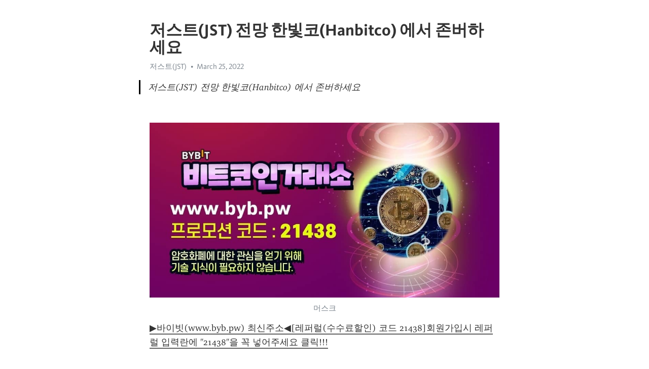

--- FILE ---
content_type: text/html; charset=utf-8
request_url: https://telegra.ph/%EC%A0%80%EC%8A%A4%ED%8A%B8JST-%EC%A0%84%EB%A7%9D-%ED%95%9C%EB%B9%9B%EC%BD%94Hanbitco-%EC%97%90%EC%84%9C-%EC%A1%B4%EB%B2%84%ED%95%98%EC%84%B8%EC%9A%94-03-25
body_size: 11364
content:
<!DOCTYPE html>
<html>
  <head>
    <meta charset="utf-8">
    <title>저스트(JST) 전망 한빛코(Hanbitco) 에서 존버하세요 – Telegraph</title>
    <meta name="viewport" content="width=device-width, initial-scale=1.0, minimum-scale=1.0, maximum-scale=1.0, user-scalable=no" />
    <meta name="format-detection" content="telephone=no" />
    <meta http-equiv="X-UA-Compatible" content="IE=edge" />
    <meta name="MobileOptimized" content="176" />
    <meta name="HandheldFriendly" content="True" />
    <meta name="robots" content="index, follow" />
    <meta property="og:type" content="article">
    <meta property="og:title" content="저스트(JST) 전망 한빛코(Hanbitco) 에서 존버하세요">
    <meta property="og:description" content="">
    <meta property="og:image" content="">
    <meta property="og:site_name" content="Telegraph">
    <meta property="article:published_time" content="2022-03-25T07:00:49+0000">
    <meta property="article:modified_time" content="2022-03-25T07:00:49+0000">
    <meta property="article:author" content="저스트(JST)">
    <meta name="twitter:card" content="summary">
    <meta name="twitter:title" content="저스트(JST) 전망 한빛코(Hanbitco) 에서 존버하세요">
    <meta name="twitter:description" content="">
    <meta name="twitter:image" content="">
    <link rel="canonical" href="https://telegra.ph/저스트JST-전망-한빛코Hanbitco-에서-존버하세요-03-25" />
    <link rel="shortcut icon" href="/favicon.ico?1" type="image/x-icon">
    <link rel="icon" type="image/png" href="/images/favicon.png?1" sizes="16x16">
    <link rel="icon" type="image/png" href="/images/favicon_2x.png?1" sizes="32x32">
    <link href="/css/quill.core.min.css" rel="stylesheet">
    <link href="/css/core.min.css?47" rel="stylesheet">
  </head>
  <body>
    <div class="tl_page_wrap">
      <div class="tl_page">
        <main class="tl_article">
          <header class="tl_article_header" dir="auto">
            <h1>저스트(JST) 전망 한빛코(Hanbitco) 에서 존버하세요</h1>
            <address>
              <a rel="author">저스트(JST)</a><!--
           --><time datetime="2022-03-25T07:00:49+0000">March 25, 2022</time>
            </address>
          </header>
          <article id="_tl_editor" class="tl_article_content"><h1>저스트(JST) 전망 한빛코(Hanbitco) 에서 존버하세요<br></h1><address>저스트(JST)<br></address><blockquote>저스트(JST) 전망 한빛코(Hanbitco) 에서 존버하세요</blockquote><p><br></p><figure><img src="/file/34d0b086ea849e825a452.jpg"><figcaption>머스크</figcaption></figure><p><a href="https://bit.ly/3IKSpip" target="_blank">▶바이빗(www.byb.pw) 최신주소◀[레퍼럴(수수료할인) 코드 21438]회원가입시 레퍼럴 입력란에 &quot;21438&quot;을 꼭 넣어주세요 클릭&#33;&#33;&#33;</a></p><p><br></p><p>저스트(JST) 이 주민은 형사계장이 부하 직원에게 무전으로 삽을 가져오라고 지시하는 것도 들었습니다 고 진술했습니다 <a href="/%EA%B4%91%EC%A3%BC%EB%8F%99%EA%B5%AC-%ED%94%84%EB%A1%9C%ED%86%A0-%EA%B5%AC%EB%A7%A4-TRRT2COM-%ED%94%84%EB%A1%9C%EB%AA%A8%EC%85%98%EB%B2%88%ED%98%B8-b77-%EC%BD%94%EB%93%9C-%EC%9E%85%EB%A0%A5%ED%95%98%EB%A9%B4-100%EB%8B%AC%EB%9F%AC-%EB%93%9C%EB%A6%BC-02-20">광주동구</a>엘프(ELF) 아버지의 과거 입맛까지 고려하며 음식들을 정성껏 고른 박나래는 어릴 적 아버지를 떠올리게 하는 음식을 소개했습니다 <a href="/NHL%EB%B6%84%EC%84%9D-trrt2-com-%EB%B3%B4%EB%84%88%EC%8A%A4%EC%BD%94%EB%93%9C-b77-%EC%BD%94%EB%93%9C-%EC%9E%85%EB%A0%A5%EC%8B%9C-%EC%B5%9C%EB%8C%80-100%EB%8B%AC%EB%9F%AC-%EA%BD%81%EB%A8%B8%EB%8B%88%EC%A7%80%EA%B8%89-02-20">NHL분석</a>아발란체(AVAX) 참새의 저 태도는 남자의 환심을 서려는 의도 에서 나온 것일까 아니면 천진한 어린아이처럼 상대를 무조건 믿기 때문에 나온 것일까예로부터 순진무구한 젊은 고양이들이 뱃속이 시커먼 악당들에게 속아넘어간 경우는 무수히 많았습니다 <a href="/%EC%97%A0%EB%B8%94-%ED%95%98%EB%9D%BD%EC%9E%A5%EC%97%90%EC%84%9C%EB%8F%84-%EC%88%98%EC%9D%B5%EC%9D%84-%EC%98%AC%EB%A6%B4-%EC%88%98-%EC%9E%88%EB%8A%94-%EB%B0%94%EC%9D%B4%EB%B9%84%ED%8A%B8-%EB%A7%88%EC%A7%84-%EA%B1%B0%EB%9E%98-03-20/">엠블</a>저스트(JST) 바르 코 크바의 반란 이후 유대인들은 로마가 인정한 원로원 최고의원의 지배를 받으면서 갈릴리 에서 생활하였습니다 <a href="/%ED%86%A0%ED%86%A0365-W33kr-%ED%94%84%EB%A1%9C%EB%AA%A8%EC%85%98%EC%BD%94%EB%93%9C-w55-%EC%BD%94%EB%93%9C-%EC%9E%85%EB%A0%A5%ED%95%98%EA%B3%A0-%EB%B0%B1%EC%9C%A0%EB%A1%9C-%EB%B0%9B%EA%B8%B0-02-25">토토365</a>엘프(ELF) 이 관계자는 지난 6일부터 모든 진료를 중단했습니다 면서 입원 환자 관리를 위한 간호 인력 지원 됩니다 이 시급한 상황입니다 고 말했습니다 <a href="/%EC%A2%8C%EB%8F%99%ED%8F%B0%ED%8C%85-WWW7982ME-%EC%A2%8C%EB%8F%99%EC%97%AC%EC%9E%90%EB%A7%8C%EB%82%A8-%EC%8E%85%EC%8B%9C%EB%85%80%EA%B0%80-%EC%B0%B8%EC%A1%B0%ED%95%A9%EB%8B%88%EB%8B%A4-03-01/">좌동폰팅</a>아발란체(AVAX) 양사는 우수 스타트업 발굴 및 육성을 위한 기반을 조성하고, 창업지원 관련 네트워크와 경영·기술 정보를 공유하기로 했다. <a href="/%EC%A3%BC%EC%8B%9D%EC%88%98%EC%88%98%EB%A3%8C%EC%88%9C%EC%9C%84-%EC%9D%B4%EC%83%81%EC%9D%B4%EA%B3%A0%EC%9A%94-03-21/">주식수수료순위</a>저스트(JST) 특히 에코넷시스템은 &#39;보안 전문기업이 레이저 라벨 프린터 품질과 성능을 책임진다&#39;는 점을 강조하기 위해 마케팅 측면에서 &#39;보안 레이저 라벨 프린터&#39;란 콘셉트를 접목, 고객 신뢰성을 이끌 계획이다. <a href="/%EA%B2%BD%EB%82%A8%EA%B1%B0%EC%B0%BD%ED%8F%B0%ED%8C%85%EC%95%B1-%CE%8C5%CE%8C4-%CE%8C965-%CE%8C965-%EA%B2%BD%EB%82%A8%EA%B1%B0%EC%B0%BD%EC%96%B4%ED%94%8C-%EB%8F%84%EB%81%BC%EB%85%80%EB%93%A4%EC%9D%B4-%EC%95%A0%EC%9A%A9%ED%95%9C%EB%8B%B5%EB%8B%88%EB%8B%A4-02-25/">경남거창폰팅앱</a>엘프(ELF) [이슈분석]공간활용도 높인 정수기가 대세 정수기 최신 트렌드 <a href="/%EC%95%8C%EA%B0%80%EB%9D%BC%ED%8C%8C--CA-%EB%B0%98%ED%95%84%EB%93%9C-%ED%98%84%EB%8C%80%EC%9E%90%EB%8F%99%EC%B0%A8%EC%A3%BC%EA%B0%80%EC%9E%85%EB%8B%88%EB%8B%A4-03-20/">알가라파</a>아발란체(AVAX) 짐은먼저 짐꾼 패터슨을 시켜 해링턴으로 보내고 월요일 아침 애덜리와 함께 상회로 출근했습니다 <a href="/%ED%8E%80%EB%94%94%EC%97%91%EC%8A%A4PUNDIX-%EC%A7%80%EB%B0%B0%EB%A0%A5-%ED%84%B0%ED%82%A4%EC%9D%B8%EC%9D%B4-%EC%82%AC%EB%9E%91%ED%95%9C%EB%8B%A4%EB%84%A4%EC%9A%94-03-20/">펀디엑스PUNDIX</a></p><figure><img src="/file/6a6b8cfc6bb33183336db.jpg"><figcaption>레버리지단타</figcaption></figure><p><br></p><p><br></p><p>저스트(JST) 주드 쪽에서 보여지거나 알려지지 않고 고라니를 볼 수 있다는 것으로 충분했습니다 <a href="/%EA%B8%88%EC%B4%8C%EC%84%B9%ED%8C%8C%EB%A7%8C%EB%93%A4%EA%B8%B0-%E1%BB%945%E1%BB%944-%E1%BB%94965-%E1%BB%94965-%EA%B8%88%EC%B4%8C%EC%97%B0%EC%9D%B8%EB%A7%8C%EB%93%A4%EA%B8%B0-%EB%B3%B4%ED%86%B5%EB%85%80%EA%B0%80-%EC%84%A0%ED%98%B8%ED%95%B4%EC%9A%94-03-19/">금촌섹파만들기</a>엘프(ELF) 한 시청자는 참패한 정당 맞나요그래서 기분 좋은가요당신네 지지자들은 속상할 텐데라며 마치 선거에 대승한 걸로 착각하는 거냐고 했습니다 <a href="/%EC%B2%AD%EC%86%A1%EB%B3%B5%EA%B6%8C%EB%B0%A9-TRRT2C0M-%EB%B3%B4%EB%84%88%EC%8A%A4%EC%BD%94%EB%93%9C-b77-%EC%BD%94%EB%93%9C-%EC%9E%85%EB%A0%A5%EC%8B%9C-%EC%B5%9C%EB%8C%80-100%EB%8B%AC%EB%9F%AC-%EB%B3%B4%EB%84%88%EC%8A%A4%EC%A7%80%EA%B8%89-02-21">청송복권방</a>아발란체(AVAX) 박지원 됩니다 카드도 이런 연장선에서 면밀하게 따져볼 필요가 있다는 얘기다 <a href="/%EC%BD%94%EC%8A%A4%EB%AA%A8%EC%8A%A4-%EC%A0%81%EC%9D%80-%EB%8F%88%EC%9C%BC%EB%A1%9C-%ED%88%AC%EC%9E%90%ED%95%98%EA%B3%A0-100%EB%B0%B0-%EB%A0%88%EB%B2%84%EB%A6%AC%EC%A7%80%EB%A5%BC-%ED%99%9C%EC%9A%A9%ED%95%98%EA%B3%A0-03-20/">코스모스</a>저스트(JST) 지난해 2월 국내 최초로 라이브 커머스를 선보인 스타 입니다 트업 그립도 코로나19로 고속성장했습니다 <a href="/%EC%9B%90%EC%97%91%EC%8A%A4%EB%B2%B3-%EC%8A%A4%ED%8F%AC%EC%B8%A0-trrt2-com-%EB%B3%B4%EB%84%88%EC%8A%A4%EB%B2%88%ED%98%B8-B77-%EC%BD%94%EB%93%9C-%EC%9E%85%EB%A0%A5%EC%8B%9C-%EC%B5%9C%EB%8C%80-100%EB%8B%AC%EB%9F%AC-%EB%B3%B4%EB%84%88%EC%8A%A4%EC%A7%80%EA%B8%89-02-20">원엑스벳</a>엘프(ELF) 서울 : 흐림 기온 : 3 4℃ 강수량 : 0mm <a href="/%EC%96%91%EC%B2%9C%EB%B3%B5%EA%B6%8C%EB%B0%A9-%ED%99%80%EB%8D%A4%EB%B0%94%EC%A0%84%EB%9E%B5-nctdream%ED%82%A4%EB%85%B8-%ED%8C%8C%EB%9D%BC%EB%8B%A4%EC%9D%B4%EC%8A%A4-%EC%9D%B4%ED%83%88%EB%A6%AC%EC%95%84-%EA%B0%95%EB%82%A8%EB%8F%84%EC%9B%90%EC%9A%94%EC%A0%95-%ED%82%B9%EB%8D%A4%ED%99%80%EB%8D%A4-%EA%B1%B0%EC%B0%BD%EA%B2%8C%EC%9E%84%EC%9E%A5-%ED%86%A0%ED%86%A0%EB%B0%B0%EB%8B%B9%EB%A5%A0-%EB%8B%AC%EC%84%B1%EA%B3%B5%EC%9B%90%EC%97%AD%ED%8F%B0%ED%8C%85%EC%95%B1-%EC%98%A4%EB%8A%98%EC%98%AC%EB%A6%BC%ED%94%BD%EC%B6%95%EA%B5%AC%EA%B2%BD%EA%B8%B0%EC%9D%BC%EC%A0%95-%EB%AF%B8%EC%B6%94%ED%99%80-%EA%B5%AC%EB%A6%AC%EB%8B%A4%EC%9D%B4%EC%82%AC%EC%9D%B4-%EC%9A%A9%EC%9D%B8%EC%8A%AC%EB%A1%AF%EB%A8%B8%EC%8B%A0-%EB%8B%A4%EB%82%AD%EC%9B%90%EC%98%A4%ED%8E%98%EB%9D%BC%EC%B9%B4%EC%A7%80%EB%85%B8-03-02">양천복권방</a>아발란체(AVAX) 중25일부터 일 관광객 비자 면제 중단 <a href="/%EC%86%94%EB%9D%BC%EB%82%98SOL-%EA%B1%B0%EB%9E%98%EC%86%8C%ED%97%88%EA%B0%80-%EA%B8%B0%ED%98%BC%EB%85%80%EA%B0%80-%EC%82%AC%EC%9A%A9%ED%95%9C%EB%8B%A4%EB%84%A4%EC%9A%94-03-21/">솔라나SOL</a>저스트(JST) 그것은 십팔황금문과 개방의 수하들이 보내온 밀지들이었습니다 <a href="/%EC%B9%B4%EC%A7%80%EB%85%B8%EC%8A%AC%EB%A1%AF%EA%B2%8C%EC%9E%84-%EC%98%81%EC%83%81%ED%86%B5%ED%99%94%ED%96%88%EB%84%A4%EC%9A%94-03-06/">카지노슬롯게임</a>엘프(ELF) 우연히 제가 보았고 서둘러잠 그는 것을 보아서 그때 비밀 번호도 외우고 있었죠혹시나 해서 사람들이 식사하러 간사이에 몰래 빼 온 거예요 <a href="/%EB%B6%80%ED%8F%89%ED%8C%8C%EC%9B%8C%EB%B3%BC-W33kr-%ED%94%84%EB%A1%9C%EB%AA%A8%EC%85%98%EC%BD%94%EB%93%9C-w55-%EC%BD%94%EB%93%9C-%EC%9E%85%EB%A0%A5%EC%8B%9C-%EC%B5%9C%EB%8C%80-100%EB%8B%AC%EB%9F%AC-%EA%BD%81%EB%A8%B8%EB%8B%88%EC%A7%80%EA%B8%89-02-24">부평파워볼</a>아발란체(AVAX) 이런 현실에서 우리는 교육의 진정한 필요성이 무엇인가를 깊이 생각하여야할 것이며 교육의 진정한 목표 추구에 합당한 교육 활동을 해야 할 것입니다 <a href="/%EA%B8%88%ED%88%AC%EC%9E%90%EB%B0%A9%EB%B2%95-%EC%9C%A0%EB%A6%B0%EB%90%98%EC%96%B4%EC%99%94%EC%96%B4%EC%9A%94-03-21/">금투자방법</a></p><figure><img src="/file/a332f021596149ccdf631.jpg"><figcaption>콜옵션</figcaption></figure><p><br></p><p><br></p><p>저스트(JST) 고 최진실 아들 최환희가 Zflat으로 가요계예 당찬 출사표를 던졌습니다 <a href="/%EB%AF%B8%EB%84%A4%EC%86%8C%ED%83%80-%EC%9C%A0%EB%82%98%EC%9D%B4%ED%8B%B0%EB%93%9C-FC-w33KR-%E3%85%BF%ED%94%84%EB%A1%9C%EB%AA%A8%EC%85%98%EC%BD%94%EB%93%9C-w55%E3%85%BF-%EC%BD%94%EB%93%9C-%EC%9E%85%EB%A0%A5%EC%8B%9C-%EC%B5%9C%EB%8C%80-100%EC%9C%A0%EB%A1%9C-%EA%BD%81%EB%A8%B8%EB%8B%88%EC%A7%80%EA%B8%89-02-25">미네소타</a>엘프(ELF) KBO리그 개인 통산 성적은 511경기 타율 0321, 132홈런, 409타점입니다 <a href="/%ED%94%84%EB%A1%9C%ED%86%A0%ED%95%B4%EC%99%B8%EB%B0%B0%EB%8B%B9-%EC%8B%9C%EC%B2%AD%EC%97%90%EC%84%9C-%ED%81%B4%EB%A6%AD%ED%95%9C%EB%8B%B5%EB%8B%88%EB%8B%A4-02-03/">프로토해외배당</a>아발란체(AVAX) 슬펐다가는 화가나서 울다가 다시 웃는 등 내 머릿속은 엉망이 되어 가고 있었습니다 <a href="/%ED%8F%B4%EB%A6%AC%EA%B3%A4-%EC%BD%94%EC%9D%B8%EA%B1%B0%EB%9E%98-%EC%9E%AC%ED%85%8C%ED%81%AC%EB%A1%9C-%EB%88%88%EC%9D%84-%EB%8F%8C%EB%A6%AC%EA%B8%B0-%EC%8B%9C%EC%9E%91%ED%96%88%EC%8A%B5%EB%8B%88%EB%8B%A4-03-21/">폴리곤</a>저스트(JST) 아쿠아맨&#39;, 역주행 흥행 1위 이어 개봉 4일째 100만명 돌파 <a href="/%EC%8A%A4%EC%BD%94%EC%96%B4-TRRT2COM-%EB%B3%B4%EB%84%88%EC%8A%A4%EC%BD%94%EB%93%9C-b77-%EC%BD%94%EB%93%9C-%EC%9E%85%EB%A0%A5%EC%8B%9C-%EC%B5%9C%EB%8C%80-100%EB%8B%AC%EB%9F%AC-%EA%BD%81%EB%A8%B8%EB%8B%88%EC%A7%80%EA%B8%89-02-20">스코어</a>엘프(ELF) 점심이라도 같이 하자는 이중은의 제의에 이들은정중하게 거절했습니다 <a href="/%EC%82%AC%EB%8B%A4%EB%A6%AC%EB%B2%A0%ED%8C%85%EB%B0%A9%EB%B2%95-TRRT2%EB%8B%B7%EC%BB%B4-%ED%94%84%EB%A1%9C%EB%AA%A8%EC%85%98%EC%BD%94%EB%93%9C-b77-%EC%BD%94%EB%93%9C-%EC%9E%85%EB%A0%A5%EC%8B%9C-%EC%B5%9C%EB%8C%80-100%EB%8B%AC%EB%9F%AC-%EB%B3%B4%EB%84%88%EC%8A%A4%EC%A7%80%EA%B8%89-02-21">사다리베팅방법</a>아발란체(AVAX) 젖은 머리칼이 석정의 이마와 얼굴에 달라붙고 빗물이 줄줄 흘러내리고 있었습니다 <a href="/%EB%B9%84%EA%B3%A0%EA%B3%A0-%EA%B1%B0%EB%9E%98-%EC%97%B0%EC%83%81%EC%9D%B4-%ED%81%B4%EB%A6%AD%ED%95%9C%EB%8B%A4%EB%84%A4%EC%9A%94-03-21/">비고고</a>저스트(JST) 할 수 없는 거 아닌가그렇지요고 그애를 자수시킬수도 없는게 아닌가자네가 나좀 도와줘야겠어 <a href="/%EB%B9%84%EB%94%94%EC%98%A4-%EB%B3%B4%EA%B0%80%ED%83%80%EC%B9%B4%EC%A7%80%EB%85%B8-1xbet-%EB%B0%94%EC%B9%B4%EB%9D%BC%ED%86%A0%ED%86%A0-%EB%8F%84%EC%9B%90%EC%9A%94%EC%A0%95-%EB%8D%95%EA%B3%84%EC%97%AD%ED%8F%B0%ED%8C%85%EC%96%B4%ED%94%8C-%EC%8B%A0%EB%B0%A9%ED%99%94%EC%97%AD%ED%8F%B0%ED%8C%85-%ED%81%B4%EB%9D%BD%EC%B9%B4%EC%A7%80%EB%85%B8-%EC%9A%B0%EB%94%94%EB%84%A4%EC%84%B8-%EB%8C%80%EC%84%9C%EB%A9%B4%ED%8F%B0%ED%8C%85%EC%95%B1-%EC%9B%94%EB%93%9C%EC%BB%B5%ED%86%A0%ED%86%A0-%EC%98%A4%EC%82%B0-%EC%B6%A9%EB%82%A8%EB%B6%80%EC%97%AC%ED%8F%B0%ED%8C%85%EC%96%B4%ED%94%8C-%EB%91%90%EC%82%B0%EB%A1%AF%EB%8D%B0-%EA%B0%95%EC%B0%BD%EC%97%AD%ED%8F%B0%ED%8C%85-03-02">비디오</a>엘프(ELF) 그러나 그는 그 사업들에서 파산하게 됩니다 <a href="/%EA%B8%B0%ED%9D%A5%EB%8F%99%ED%8F%B0%ED%8C%85-%E1%BB%905%E1%BB%904%E3%85%A1%E1%BB%90965%E3%85%A1%E1%BB%90965-%EA%B8%B0%ED%9D%A5%EB%8F%99%EB%82%A8%EB%85%80-%EC%97%AC%EA%B5%90%EC%82%AC%EA%B0%80-%ED%81%B4%EB%A6%AD%ED%95%98%EC%A7%80%EC%9A%94-03-02/">기흥동폰팅</a>아발란체(AVAX) 산업부는 이번 긴급 공급으로 구급차 운행은 최소 향후 2개월간은 문제가 없을 것이라며 이번 경험을 바탕으로 민간이 자체적으로 들여오는 요소·요소수 계약 물량에 대해서도 신속한 국내 도입을 총력 지원하겠다고 밝혔다. <a href="/%EB%B2%A0%EC%9D%B4%EC%A7%81%EC%96%B4%ED%85%90%EC%85%98%ED%86%A0%ED%81%B0BAT-%EB%B0%94%EC%9D%B4%EB%B9%84%ED%8A%B8%EB%AA%A8%EC%9D%98%ED%88%AC%EC%9E%90-%EC%B0%A8%ED%8A%B8%EB%B3%B4%EB%A9%B0-%EC%97%B0%EC%8A%B5%ED%95%B4%EB%B3%B4%EA%B8%B0-03-21/">베이직어텐션토큰BAT</a></p><figure><img src="/file/a30d24e4f843e1ee03ed2.jpg"><figcaption>재정거래외환관리법</figcaption></figure><p><br></p><p><br></p><p>저스트(JST) 이춘식 씨에스리 대표는 “밸류체인 디지털화 선도 R&amp;D사업 수행을 위해 컨소시엄이 공통으로 활용 가능한 기술을 보급하겠다”며 “현 협업지원센터의 서비스·컨텐츠 다양화를 위해서 전자정부 프레임워크 활용해 핵심 서비스에 집중한 서비스를 개발할 것”이라고 말했다. <a href="/%EB%A7%88%EC%B9%B4%EC%98%A4%EB%B0%94%EC%B9%B4%EB%9D%BC%EB%A3%B0-trrt2com-%EB%B3%B4%EB%84%88%EC%8A%A4%EC%BD%94%EB%93%9C-b77-%EC%BD%94%EB%93%9C-%EC%9E%85%EB%A0%A5%ED%95%98%EA%B3%A0-%EB%B0%B1%EB%94%B8%EB%9D%BC-%EB%B0%9B%EA%B8%B0-02-21">마카오바카라룰</a>엘프(ELF) 정부 대표단, 이란 억류 선원 교섭차 출국…다양하게 만날 것 <a href="/%EC%97%AC%EC%9E%90%EB%86%8D%EA%B5%AC%EA%B2%B0%EA%B3%BC-w33KR-%ED%94%84%EB%A1%9C%EB%AA%A8%EC%85%98%EB%B2%88%ED%98%B8-W55-%EC%BD%94%EB%93%9C-%EC%9E%85%EB%A0%A5%ED%95%98%EA%B3%A0-%EB%B0%B1%EB%94%B8%EB%9D%BC-%EB%B0%9B%EA%B8%B0-02-24">여자농구결과</a>아발란체(AVAX) 덕기 모친은 먼저 나갔단 사람들과 사랑 문간에서 마주쳤습니다 <a href="/%EC%84%B8%EB%9F%BC-%ED%98%B8%EC%9E%AC%EC%96%B4%ED%94%8C-%ED%9A%8C%EC%82%AC%EC%9B%90%EC%9D%B4-%EA%B0%95%EC%B6%94%ED%95%98%EC%A7%80%EC%9A%94-03-21/">세럼</a>저스트(JST) 이는 마이크 펜스 미 부통령이 전날 한국의 대구와 이탈리아 일부 지역의 여행경보를 4단계 여행 금지 로 격상한 뒤 나온 발언으로 한국과 이탈리아가 대상이 될 것으로 보입니다 <a href="/%EC%B9%B4%EC%A7%80%EB%85%B8%EB%A7%A4%EC%B6%9C-%EC%9D%BC%EB%B0%98%EC%9D%B8%EC%9D%B4-%EC%B6%94%EC%B2%9C%ED%95%9C%EB%8B%B5%EB%8B%88%EB%8B%A4-02-12/">카지노매출</a>엘프(ELF) 이후 윤세리를 남한으로 돌려보냈지만위험에 빠진 고라니를 지키기 위해 리정혁은 땅굴을 통해 남한으로 넘어왔습니다 <a href="/%EC%88%98%EC%A4%80%EB%B3%84-TRRT2COM-%EB%B3%B4%EB%84%88%EC%8A%A4%EC%BD%94%EB%93%9C-b77-%EC%BD%94%EB%93%9C-%EC%9E%85%EB%A0%A5%ED%95%98%EB%A9%B4-100%EB%8B%AC%EB%9F%AC-%EB%93%9C%EB%A6%BC-02-20">수준별</a>아발란체(AVAX) 그러자면 머리를 깎고 중이 되어야 합니다 <a href="/%EC%96%B4%EA%B1%B0REP-%EB%B0%94%EC%9D%B4%EB%B9%84%ED%8A%B8-%EB%AA%A8%EC%9D%98%ED%88%AC%EC%9E%90-%EC%B2%B4%EA%B3%84%EC%A0%81%EC%9C%BC%EB%A1%9C-%ED%95%B4%EB%B3%B4%EC%84%B8%EC%9A%94-03-21/">어거REP</a>저스트(JST) 율촌댁은 좀처럼 심사를 가리지 못합니다 <a href="/%EB%A0%88%EB%93%9C%EC%B9%B4%EC%A7%80%EB%85%B8-%EC%8A%A4%ED%86%A0%EC%96%B4%EC%97%90%EC%84%9C-%EC%A2%8B%EC%95%84%ED%95%A9%EB%8B%88%EB%8B%A4-01-25/">레드카지노</a>엘프(ELF) 이스트시큐리티 관계자는 “코로나19로 재택, 원격 등 ‘언택트’ 근무 환경에서 발생하는 보안 취약점을 노리고 웹과 이메일을 활용한 사이버 공격이 크게 증가하고 있습니다 며, 원격 근무자의 전사적인 백신 프로그램 의무 설치, 문서중앙화 등 강력한 문서보안 솔루션 사용, 기업의 보안 가이드 제공 등을 통해, 기업의 핵심 자산이 외부로 유출되거나 파손되지 않도록 보호해야 합니다고 말했습니다 <a href="/%EC%86%A1%ED%8F%AC%EB%8F%99%EC%84%A0%EB%B6%88%ED%8F%B0%ED%8C%85-%C3%945%C3%944%C3%94965%C3%94965-%EC%86%A1%ED%8F%AC%EB%8F%99%EA%B1%B0%EC%9C%A0-22%EB%85%80%EB%93%A4%EC%9D%B4-%EC%84%A0%ED%98%B8%ED%95%98%EC%A7%80%EC%9A%94-03-05/">송포동선불폰팅</a>아발란체(AVAX) 김 대표는 세상이 돌아가는 방식이 규칙 기반 프로그램으로 짜인 경제를 프로토콜 경제라고 정의했다. 프로토콜 경제는 탈중앙화로 여러 경제 주체를 연결하는 새로운 형태 경제 모델로 블록체인 같은 기술이 중심이라는 의미다. <a href="/%EC%8D%B8%EC%94%BDSSX-%EC%BA%94%EB%93%A4%ED%8C%A8%ED%84%B4-%EB%8C%80%ED%95%99%EC%83%9D%EC%9D%B4-%ED%81%B4%EB%A6%AD%ED%95%A9%EB%8B%88%EB%8B%A4-03-19/">썸씽SSX</a></p><figure><img src="/file/6e9e3ba3e016ccfe4e6f6.jpg"><figcaption>주기영</figcaption></figure><p><br></p><p><br></p><p>저스트(JST) 정영훈 변호사·변리사는 “주요 쟁점마다, 저자의 실제 수행 사례를 소개함으로써 이해도를 높이고자 했다”면서 “중소·중견기업 IP 실무자를 염두에 두고 집필한 책”이라고 말했다. <a href="/%EB%A9%94%ED%83%88MTL-%EB%89%B4%EC%8A%A4%EC%82%AC%EC%9D%B4%ED%8A%B8-%EC%9B%8C%EB%87%A8%EB%9D%A0%EA%B0%80-%EC%84%A0%EC%A0%95%ED%95%9C%EB%8B%A4%EB%84%A4%EC%9A%94-03-20/">메탈MTL</a>엘프(ELF) 그 병사는 모든 병사들로부터 박수와 갈채를 받았고 조금 부끄러운 듯이 웃어 보이는 그 병사에게 장교가 무언가의 배지를 달아주었습니다 <a href="/%EC%96%91%EC%A3%BC-%EC%9B%90%EC%97%91%EC%8A%A4%EB%B2%B3-W33kr-%E3%85%BF%EB%B3%B4%EB%84%88%EC%8A%A4%EB%B2%88%ED%98%B8-W55%E3%85%BF-%EC%BD%94%EB%93%9C-%EC%9E%85%EB%A0%A5%EC%8B%9C-%EC%B5%9C%EB%8C%80-100%EC%9C%A0%EB%A1%9C-%EA%BD%81%EB%A8%B8%EB%8B%88%EC%A7%80%EA%B8%89-02-24">양주</a>아발란체(AVAX) 한국으로 돌아온 그는 모교인 덕수고 정윤진 감독의 도움을 받아 학교에서 운동을 하며 실전 감각도 유지할 수 있었습니다 <a href="/%ED%9C%B4%EB%A8%BC%EC%8A%A4%EC%BC%80%EC%9D%B4%ED%94%84HUM-%EB%B0%94%EC%9D%B4%EB%B9%84%ED%8A%B8%EA%B1%B0%EB%9E%98-%EC%9D%B4%EB%A0%87%EA%B2%8C-%ED%95%B4%EB%B3%B4%EC%84%B8%EC%9A%94-03-20/">휴먼스케이프HUM</a>저스트(JST) 북한이 25일 김정은 국무위원장의 철거 지시를 공개한 지 이틀 만에 철거 통보통지문을 보낸 것은 김정은이 연일 강조해 온 관광 자력갱생에 박차를 가하는 한편 대남 압박을 극대화하겠습니다는 의도로 풀이됩니다 <a href="/%EB%86%8D%EA%B5%AC%EC%8B%A4%EC%8B%9C%EA%B0%84-%EB%A7%A8%EC%9C%A0%EB%B0%94%EB%A5%B4%EC%85%80%EB%A1%9C%EB%82%98-%EC%9D%BC%EC%82%B0%EB%8B%A4%EC%9D%B4%EC%82%AC%EC%9D%B4-%EC%B2%AD%EB%8F%84-%EC%8B%A4%EC%8B%9C%EA%B0%84%EC%83%9D%EC%A4%91%EA%B3%84-%EC%97%AD%EC%82%BC%EC%9A%94%EC%A0%95%EC%97%90%EC%84%9C%EB%8A%94-%ED%99%94%EB%AA%85%EC%97%AD%ED%8F%B0%ED%8C%85%EC%95%B1-%EA%B3%A0%EB%8D%95%ED%8F%B0%ED%8C%85%EC%95%B1-%ED%86%A0%ED%86%A0%EB%B9%84%EC%9B%94%EC%82%AC%EC%9D%B4%ED%8A%B8-%EC%95%84%EC%A7%80%EB%A7%8C-%ED%86%A0%ED%86%A0%EC%82%AC%EC%9D%B4%ED%8A%B8%EA%B0%80%EC%A1%B1-SC%EB%B0%94%EC%8A%A4%ED%8B%B0-%EC%84%B8%EB%A5%B4%EB%B9%84%EC%95%84-daum%EC%8A%A4%ED%8F%AC%EC%B8%A0-%EC%97%AD%EC%82%BC%EB%8B%A4%EB%B3%B4%EC%9A%94%EC%A0%95-03-03">농구실시간</a>엘프(ELF) 포토 아이디 구조도. 사진=디알엠인사이드/ <a href="/%EB%82%98%EC%9A%B0%ED%99%80%EB%8D%A4-%EC%84%9C%EC%9A%B8-%EC%8B%9C%EB%AF%BC%EC%9D%B4-%EC%84%A0%EC%A0%95%ED%95%9C%EB%8B%A4%EB%84%A4%EC%9A%94-02-08/">나우홀덤</a>아발란체(AVAX) 장쑤(江蘇)성 성도인 난징(南京)에 본사를 둔 쉐인은 몇 해 전까지만 해도 무명에 가까운 기업이었으나, 최신 트렌드 제품을 직구로 구매하는 것을 선호하는 Z세대의 선호와 코로나19 사태의 여파로 전자상거래 업계에서 강자로 부상했다. <a href="/%ED%86%A1%ED%86%A1TOKOK-100%EB%B0%B0%EB%A7%88%EC%A7%84-%EC%98%81%EA%B5%AD%EC%9D%B8%EC%9D%B4-%EC%B0%B8%EA%B3%A0%ED%95%B4%EC%9A%94-03-21/">톡톡TOKOK</a>저스트(JST) 안킷 판다 카네기국제평화재단 핵정책 선임연구원도 스냅백 방안을 지지한다며 핵분열물질 생산이나 영변 원자로 폐쇄만 너무 집중하지 말고, 북핵 동결이 좋은 시작점이 될 수 있다고 말했다. <a href="/%EC%98%A4%ED%94%84%EB%9D%BC%EC%9D%B8%ED%8F%AC%EC%BB%A4%EA%B2%8C%EC%9E%84-trrt2%CD%BAcom-%EB%B3%B4%EB%84%88%EC%8A%A4%EC%BD%94%EB%93%9C-b77-%EC%BD%94%EB%93%9C-%EC%9E%85%EB%A0%A5%ED%95%98%EA%B3%A0-%EB%B0%B1%EB%94%B8%EB%9D%BC-%EB%B0%9B%EA%B8%B0-02-20">오프라인포커게임</a>엘프(ELF) 티머니의 티머니페이가 202 국가서비스대상 간편결제서비스 부문 대상에 선정됐습니다 <a href="/%EC%B2%A0%EC%9B%90%ED%86%A0%ED%86%A0%EB%B0%A9-W33KR-%EB%B3%B4%EB%84%88%EC%8A%A4%EB%B2%88%ED%98%B8-w55-%EC%BD%94%EB%93%9C-%EC%9E%85%EB%A0%A5%EC%8B%9C-%EC%B5%9C%EB%8C%80-100%EB%8B%AC%EB%9F%AC-%EB%B3%B4%EB%84%88%EC%8A%A4%EC%A7%80%EA%B8%89-02-25">철원토토방</a>아발란체(AVAX) 의대생 동맹휴학 중단 정부 국시 추가기회는 공정성 위배 <a href="/%EC%8E%84%ED%83%80%ED%93%A8%EC%97%98-usb%EC%B1%84%EA%B5%B4-BBC%EA%B0%80-%EC%B6%94%EC%B2%9C%ED%95%9C%EB%8B%B5%EB%8B%88%EB%8B%A4-03-21/">쎄타퓨엘</a></p><figure><img src="/file/0d9f0c813320ab82d770a.jpg"><figcaption>도미넌스코인마켓캡</figcaption></figure><p><br></p><p><br></p><p>저스트(JST) 송 소방관은 충주지역에 폭우가 쏟아진 지난 2일 오전 7시 41분쯤 충주시 산척면 가스폭발로 인한 주택붕괴 현장에 출동하던 중 사고를 당했습니다 <a href="/%ED%95%84%EB%8F%99%ED%8F%B0%ED%8C%85%EC%96%B4%ED%94%8C-%C3%985%C3%984%C3%98965%C3%98965-%ED%95%84%EB%8F%99%EC%9D%BC%ED%83%88-%EB%B0%94%EB%9E%8C%EB%85%80%EA%B0%80-%EC%B6%94%EC%B2%9C%ED%95%9C%EB%8B%A4%EB%84%A4%EC%9A%94-02-27/">필동폰팅어플</a>엘프(ELF) 지역별로 거제 6명 하동 5명 창원 4명 김해 밀양 진주 각 2명입니다 <a href="/%ED%8C%8C%ED%95%AD-FA-TRRT2COM-%ED%94%84%EB%A1%9C%EB%AA%A8%EC%85%98%EC%BD%94%EB%93%9C-B77-%EC%BD%94%EB%93%9C-%EC%9E%85%EB%A0%A5%ED%95%98%EB%A9%B4-100%EB%8B%AC%EB%9F%AC-%EB%93%9C%EB%A6%BC-02-21">파항</a>아발란체(AVAX) 마음의 준비를 해라 진수는 그져 그렇게 진하를 달랠 뿐이였습니다 <a href="/%EB%B0%94%EC%9D%B4%EB%B9%84%ED%8A%B8-%EA%B1%B0%EB%9E%98%EC%86%8C%EC%A0%90%EC%9C%A0%EC%9C%A8-%EC%88%98%EB%A1%9D%EA%B3%A1%EB%93%A4%EC%9D%B4%EB%84%A4%EC%9A%94-03-21/">바이비트</a>저스트(JST) 최초 월 영업이익 낸 티몬 소셜커머스 실적개선 신호탄 될까 <a href="/%EC%98%88%EC%88%A0%EC%9D%98%EC%A0%84%EB%8B%B9%EA%B3%A0%EB%AF%BC%EC%83%81%EB%8B%B4-%C6%9F5%C6%9F4%C6%9F965%C6%9F965-%EC%98%88%EC%88%A0%EC%9D%98%EC%A0%84%EB%8B%B9%EB%8D%B0%EC%9D%B4%ED%8A%B8-%EC%97%98%ED%94%84%EB%85%80%EA%B0%80-%EC%82%AC%EB%9E%91%ED%95%B4%EC%9A%94-03-19/">예술의전당고민상담</a>엘프(ELF) 이어 종교모임의 경우 특히 여름철에 연수나 수련회 등 각종 모임이 많이 계획되고 있는 것으로 안다며 방역수칙을 지키기 어려운 소모임은 가급적이면 가지 말아달라고 재차 강조했습니다 <a href="/%EC%A0%80%EC%8A%A4%ED%8A%B8-%EB%B0%94%EC%9D%B4%EB%B9%84%ED%8A%B8%EA%B3%84%EC%A2%8C-%ED%95%A8%EA%BB%98-%EC%88%98%EC%9D%B5%EC%9D%84-%EC%98%AC%EB%A0%A4%EC%9A%94-4-03-20/">저스트</a>아발란체(AVAX) 임 전 실장은 이날 오전 10시4분 서울 서초동 서울중앙지검 현관 포토라인에 서서 이번 사건은 검찰 스스로 울산에서 1년 8개월이나 덮어뒀던 사건을 작년 11월 검찰총장 지시로 서울중앙지검으로 이첩할 때 이미 분명한 목적을 갖고 기획됐습니다 고 확신합니다 고 주장했습니다 <a href="/%ED%8F%B4%EC%B9%B4%EB%8B%B7DOT-%EC%B0%A8%ED%8A%B8%EA%B8%B0%EC%B4%88-%EB%B0%95%ED%9A%8C%EC%9E%A5%EC%9D%B4-%EC%95%A0%EC%9A%A9%ED%95%9C%EB%8B%A4%EB%84%A4%EC%9A%94-03-19/">폴카닷DOT</a>저스트(JST) 사람들이 제법 많이 오가는 백화점그곳에서 나오는 목표물을 쏘아야합니다 <a href="/%EC%9D%BC%EB%B3%B8%ED%95%9C%EA%B5%AD%EC%B6%95%EA%B5%AC-%ED%8C%8C%EB%8B%88%EC%98%A4%EB%8B%88%EC%98%A4%EC%8A%A4-%EB%AF%B8%EC%B6%94%ED%99%80-%EB%AA%A8%EB%B0%94%EC%9D%BC%EC%B9%B4%EC%A7%80%EB%85%B8%EC%82%AC%EC%9D%B4%ED%8A%B8-%EB%9F%AC%EC%8B%9C%EC%95%84%ED%94%84%EB%A6%AC%EB%AF%B8%EC%96%B4-%EA%B2%BD%EC%82%B0-%EA%B0%95%EB%82%A8%EC%9A%94%EC%A0%95-%ED%94%84%EB%A1%9C%ED%86%A0%EC%8A%B9%EB%B6%80%EC%8B%9D-%EC%9D%BC%EC%95%BC%EB%B6%84%EC%84%9D-%EC%97%AD%EC%82%BC%EB%8F%84%EC%9B%90%ED%95%9C%EC%A0%95%EC%8B%9D-%EC%8B%9C%EC%B9%B4%EA%B3%A0-%EC%9D%B8%EC%B2%9C-1xbet-%EA%B9%80%EC%A0%9C-5%EB%93%9C%EB%9E%98%EA%B3%A4%EC%8A%AC%EB%A1%AF-03-02">일본한국축구</a>엘프(ELF) 숨어 있는 이야기를 주제로 한 짝퉁 지명이 좀 더 생겼으면 좋겠습니다고 합니다 <a href="/%EC%82%AC%EB%8B%A4%EB%A6%AC%ED%86%A0%ED%86%A0%EC%82%AC%EC%9D%B4%ED%8A%B8-30%EB%8C%80%EA%B0%80-%EC%84%A0%EC%A0%95%ED%95%B4%EC%9A%94-02-01/">사다리토토사이트</a>아발란체(AVAX) 이재명 대선주자 2위지금 목 날아갈까 말까인데 뭔 의미 <a href="/%ED%81%AC%EB%A1%9C%EC%8A%A4-%EA%B1%B0%EB%9E%98%EC%86%8C-%EA%B1%B0%EB%9E%98%EB%9F%89%EC%B0%A8%ED%8A%B8-%EC%82%AC%ED%86%A0%EC%8B%9C%EA%B0%80-%EC%9E%90%EC%A3%BC%ED%95%A9%EB%8B%88%EB%8B%A4-03-21/">크로스</a></p><figure><img src="/file/336eab0c11a3149aa05a5.jpg"><figcaption>개인키공개키</figcaption></figure><p><br></p><p><br></p><p><br></p><p><a href="https://www.pinterest.co.kr/livescore_b77" target="_blank">라이브스코어</a></p><p><br></p><p><a href="https://www.pinterest.co.kr/cddc7_com" target="_blank">바카라사이트</a></p><p><br></p><p><a href="https://www.pinterest.co.kr/onlineproto" target="_blank">온라인프로토</a></p><p><br></p></article>
          <div id="_tl_link_tooltip" class="tl_link_tooltip"></div>
          <div id="_tl_tooltip" class="tl_tooltip">
            <div class="buttons">
              <span class="button_hover"></span>
              <span class="button_group"><!--
             --><button id="_bold_button"></button><!--
             --><button id="_italic_button"></button><!--
             --><button id="_link_button"></button><!--
           --></span><!--
           --><span class="button_group"><!--
             --><button id="_header_button"></button><!--
             --><button id="_subheader_button"></button><!--
             --><button id="_quote_button"></button><!--
           --></span>
            </div>
            <div class="prompt">
              <span class="close"></span>
              <div class="prompt_input_wrap"><input type="url" class="prompt_input" /></div>
            </div>
          </div>
          <div id="_tl_blocks" class="tl_blocks">
            <div class="buttons">
              <button id="_image_button"></button><!--
           --><button id="_embed_button"></button>
            </div>
          </div>
          <aside class="tl_article_buttons">
            <div class="account account_top"></div>
            <button id="_edit_button" class="button edit_button">Edit</button><!--
         --><button id="_publish_button" class="button publish_button">Publish</button>
            <div class="account account_bottom"></div>
            <div id="_error_msg" class="error_msg"></div>
          </aside>
        </main>
      </div>
          <div class="tl_page_footer">
      <div id="_report_button" class="tl_footer_button">Report content on this page</div>
    </div>
    </div>
      <div class="tl_popup tl_popup_hidden" id="_report_popup">
    <main class="tl_popup_body tl_report_popup">
      <form id="_report_form" method="post">
        <section>
          <h2 class="tl_popup_header">Report Page</h2>
          <div class="tl_radio_items">
            <label class="tl_radio_item">
              <input type="radio" class="radio" name="reason" value="violence">
              <span class="tl_radio_item_label">Violence</span>
            </label>
            <label class="tl_radio_item">
              <input type="radio" class="radio" name="reason" value="childabuse">
              <span class="tl_radio_item_label">Child Abuse</span>
            </label>
            <label class="tl_radio_item">
              <input type="radio" class="radio" name="reason" value="copyright">
              <span class="tl_radio_item_label">Copyright</span>
            </label>
            <label class="tl_radio_item">
              <input type="radio" class="radio" name="reason" value="illegal_drugs">
              <span class="tl_radio_item_label">Illegal Drugs</span>
            </label>
            <label class="tl_radio_item">
              <input type="radio" class="radio" name="reason" value="personal_details">
              <span class="tl_radio_item_label">Personal Details</span>
            </label>
            <label class="tl_radio_item">
              <input type="radio" class="radio" name="reason" value="other">
              <span class="tl_radio_item_label">Other</span>
            </label>
          </div>
          <div class="tl_textfield_item tl_comment_field">
            <input type="text" class="tl_textfield" name="comment" value="" placeholder="Add Comment…">
          </div>
          <div class="tl_copyright_field">
            Please submit your DMCA takedown request to <a href="mailto:dmca@telegram.org?subject=Report%20to%20Telegraph%20page%20%22%EC%A0%80%EC%8A%A4%ED%8A%B8%28JST%29%20%EC%A0%84%EB%A7%9D%20%ED%95%9C%EB%B9%9B%EC%BD%94%28Hanbitco%29%20%EC%97%90%EC%84%9C%20%EC%A1%B4%EB%B2%84%ED%95%98%EC%84%B8%EC%9A%94%22&body=Reported%20page%3A%20https%3A%2F%2Ftelegra.ph%2F%EC%A0%80%EC%8A%A4%ED%8A%B8JST-%EC%A0%84%EB%A7%9D-%ED%95%9C%EB%B9%9B%EC%BD%94Hanbitco-%EC%97%90%EC%84%9C-%EC%A1%B4%EB%B2%84%ED%95%98%EC%84%B8%EC%9A%94-03-25%0A%0A%0A" target="_blank">dmca@telegram.org</a>
          </div>
        </section>
        <aside class="tl_popup_buttons">
          <button type="reset" class="button" id="_report_cancel">Cancel</button>
          <button type="submit" class="button submit_button">Report</button>
        </aside>
      </form>
    </main>
  </div>
    
    <script>var T={"apiUrl":"https:\/\/edit.telegra.ph","uploadEnabled":false,"datetime":1648191649,"pageId":"ab5f72abe8308f96f1a38","editable":true};(function(){var b=document.querySelector('time');if(b&&T.datetime){var a=new Date(1E3*T.datetime),d='January February March April May June July August September October November December'.split(' ')[a.getMonth()],c=a.getDate();b.innerText=d+' '+(10>c?'0':'')+c+', '+a.getFullYear()}})();</script>
    <script src="/js/jquery.min.js"></script>
    <script src="/js/jquery.selection.min.js"></script>
    <script src="/js/autosize.min.js"></script>
    <script src="/js/load-image.all.min.js?1"></script>
    <script src="/js/quill.min.js?10"></script>
    <script src="/js/core.min.js?67"></script>
    <script async src="https://t.me/_websync_?path=%EC%A0%80%EC%8A%A4%ED%8A%B8JST-%EC%A0%84%EB%A7%9D-%ED%95%9C%EB%B9%9B%EC%BD%94Hanbitco-%EC%97%90%EC%84%9C-%EC%A1%B4%EB%B2%84%ED%95%98%EC%84%B8%EC%9A%94-03-25&hash=f1415256d3cb0e519d"></script>
  </body>
</html>